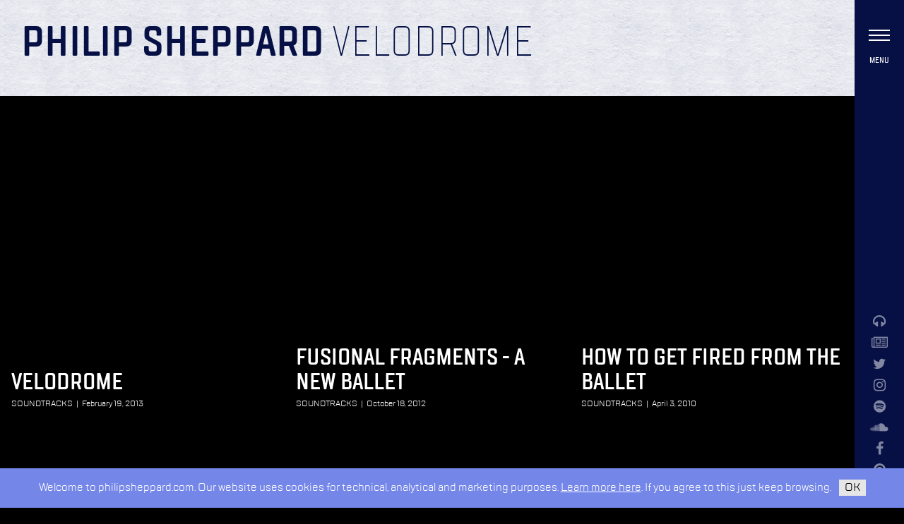

--- FILE ---
content_type: text/html; charset=UTF-8
request_url: https://philipsheppard.com/tag/dance/
body_size: 5082
content:

<!doctype html>
  <html class="no-js"  lang="en-US">
	<head>
		<meta charset="utf-8">
		<meta http-equiv="X-UA-Compatible" content="IE=edge">
		<meta name="viewport" content="width=device-width, initial-scale=1.0">
		<meta class="foundation-mq">
		<link rel="pingback" href="https://philipsheppard.com/xmlrpc.php">
		<link rel="apple-touch-icon-precomposed" sizes="57x57" href="/wp-content/themes/philipsheppard/assets/images/apple-touch-icon-57x57.png" />
		<link rel="apple-touch-icon-precomposed" sizes="114x114" href="/wp-content/themes/philipsheppard/assets/images/apple-touch-icon-114x114.png" />
		<link rel="apple-touch-icon-precomposed" sizes="72x72" href="/wp-content/themes/philipsheppard/assets/images/apple-touch-icon-72x72.png" />
		<link rel="apple-touch-icon-precomposed" sizes="144x144" href="/wp-content/themes/philipsheppard/assets/images/apple-touch-icon-144x144.png" />
		<link rel="apple-touch-icon-precomposed" sizes="60x60" href="/wp-content/themes/philipsheppard/assets/images/apple-touch-icon-60x60.png" />
		<link rel="apple-touch-icon-precomposed" sizes="120x120" href="/wp-content/themes/philipsheppard/assets/images/apple-touch-icon-120x120.png" />
		<link rel="apple-touch-icon-precomposed" sizes="76x76" href="/wp-content/themes/philipsheppard/assets/images/apple-touch-icon-76x76.png" />
		<link rel="apple-touch-icon-precomposed" sizes="152x152" href="/wp-content/themes/philipsheppard/assets/images/apple-touch-icon-152x152.png" />
		<link rel="icon" type="image/png" href="/wp-content/themes/philipsheppard/assets/images/favicon-196x196.png" sizes="196x196" />
		<link rel="icon" type="image/png" href="/wp-content/themes/philipsheppard/assets/images/favicon-96x96.png" sizes="96x96" />
		<link rel="icon" type="image/png" href="/wp-content/themes/philipsheppard/assets/images/favicon-32x32.png" sizes="32x32" />
		<link rel="icon" type="image/png" href="/wp-content/themes/philipsheppard/assets/images/favicon-16x16.png" sizes="16x16" />
		<link rel="icon" type="image/png" href="/wp-content/themes/philipsheppard/assets/images/favicon-128.png" sizes="128x128" />
		<meta name="msapplication-TileColor" content="/wp-content/themes/philipsheppard/assets/images/#FFFFFF" />
		<meta name="msapplication-TileImage" content="/wp-content/themes/philipsheppard/assets/images/mstile-144x144.png" />
		<meta name="msapplication-square70x70logo" content="/wp-content/themes/philipsheppard/assets/images/mstile-70x70.png" />
		<meta name="msapplication-square150x150logo" content="/wp-content/themes/philipsheppard/assets/images/mstile-150x150.png" />
		<meta name="msapplication-wide310x150logo" content="/wp-content/themes/philipsheppard/assets/images/mstile-310x150.png" />
		<meta name="msapplication-square310x310logo" content="/wp-content/themes/philipsheppard/assets/images/mstile-310x310.png" />
		<meta name='robots' content='index, follow, max-image-preview:large, max-snippet:-1, max-video-preview:-1' />

	<!-- This site is optimized with the Yoast SEO plugin v21.5 - https://yoast.com/wordpress/plugins/seo/ -->
	<title>Dance Archives | Philip Sheppard</title>
	<link rel="canonical" href="https://www.philipsheppard.com/tag/dance/" />
	<meta property="og:locale" content="en_US" />
	<meta property="og:type" content="article" />
	<meta property="og:title" content="Dance Archives | Philip Sheppard" />
	<meta property="og:url" content="https://www.philipsheppard.com/tag/dance/" />
	<meta property="og:site_name" content="Philip Sheppard" />
	<meta name="twitter:card" content="summary_large_image" />
	<meta name="twitter:site" content="@PhilipSheppard" />
	<script type="application/ld+json" class="yoast-schema-graph">{"@context":"https://schema.org","@graph":[{"@type":"CollectionPage","@id":"https://www.philipsheppard.com/tag/dance/","url":"https://www.philipsheppard.com/tag/dance/","name":"Dance Archives | Philip Sheppard","isPartOf":{"@id":"https://philipsheppard.com/#website"},"breadcrumb":{"@id":"https://www.philipsheppard.com/tag/dance/#breadcrumb"},"inLanguage":"en-US"},{"@type":"BreadcrumbList","@id":"https://www.philipsheppard.com/tag/dance/#breadcrumb","itemListElement":[{"@type":"ListItem","position":1,"name":"Home","item":"https://www.philipsheppard.com/"},{"@type":"ListItem","position":2,"name":"Dance"}]},{"@type":"WebSite","@id":"https://philipsheppard.com/#website","url":"https://philipsheppard.com/","name":"Philip Sheppard","description":"Composer","potentialAction":[{"@type":"SearchAction","target":{"@type":"EntryPoint","urlTemplate":"https://philipsheppard.com/?s={search_term_string}"},"query-input":"required name=search_term_string"}],"inLanguage":"en-US"}]}</script>
	<!-- / Yoast SEO plugin. -->


<link rel='dns-prefetch' href='//stats.wp.com' />
<link rel='dns-prefetch' href='//cdnjs.cloudflare.com' />
<link rel='dns-prefetch' href='//maxcdn.bootstrapcdn.com' />
<link rel='dns-prefetch' href='//v0.wordpress.com' />
<link rel='dns-prefetch' href='//i0.wp.com' />
<link rel="alternate" type="application/rss+xml" title="Philip Sheppard &raquo; Feed" href="https://philipsheppard.com/feed/" />
<link rel="alternate" type="application/rss+xml" title="Philip Sheppard &raquo; Comments Feed" href="https://philipsheppard.com/comments/feed/" />
<link rel="alternate" type="application/rss+xml" title="Philip Sheppard &raquo; Dance Tag Feed" href="https://philipsheppard.com/tag/dance/feed/" />
		<!-- This site uses the Google Analytics by ExactMetrics plugin v7.21.0 - Using Analytics tracking - https://www.exactmetrics.com/ -->
		<!-- Note: ExactMetrics is not currently configured on this site. The site owner needs to authenticate with Google Analytics in the ExactMetrics settings panel. -->
					<!-- No tracking code set -->
				<!-- / Google Analytics by ExactMetrics -->
		<link rel='stylesheet' id='sbi_styles-css' href='https://philipsheppard.com/wp-content/plugins/instagram-feed/css/sbi-styles.min.css?ver=6.2.6' type='text/css' media='all' />
<link rel='stylesheet' id='wp-block-library-css' href='https://philipsheppard.com/wp-includes/css/dist/block-library/style.min.css?ver=6.4.1' type='text/css' media='all' />
<style id='wp-block-library-inline-css' type='text/css'>
.has-text-align-justify{text-align:justify;}
</style>
<link rel='stylesheet' id='mediaelement-css' href='https://philipsheppard.com/wp-includes/js/mediaelement/mediaelementplayer-legacy.min.css?ver=4.2.17' type='text/css' media='all' />
<link rel='stylesheet' id='wp-mediaelement-css' href='https://philipsheppard.com/wp-includes/js/mediaelement/wp-mediaelement.min.css?ver=6.4.1' type='text/css' media='all' />
<style id='classic-theme-styles-inline-css' type='text/css'>
/*! This file is auto-generated */
.wp-block-button__link{color:#fff;background-color:#32373c;border-radius:9999px;box-shadow:none;text-decoration:none;padding:calc(.667em + 2px) calc(1.333em + 2px);font-size:1.125em}.wp-block-file__button{background:#32373c;color:#fff;text-decoration:none}
</style>
<style id='global-styles-inline-css' type='text/css'>
body{--wp--preset--color--black: #000000;--wp--preset--color--cyan-bluish-gray: #abb8c3;--wp--preset--color--white: #ffffff;--wp--preset--color--pale-pink: #f78da7;--wp--preset--color--vivid-red: #cf2e2e;--wp--preset--color--luminous-vivid-orange: #ff6900;--wp--preset--color--luminous-vivid-amber: #fcb900;--wp--preset--color--light-green-cyan: #7bdcb5;--wp--preset--color--vivid-green-cyan: #00d084;--wp--preset--color--pale-cyan-blue: #8ed1fc;--wp--preset--color--vivid-cyan-blue: #0693e3;--wp--preset--color--vivid-purple: #9b51e0;--wp--preset--gradient--vivid-cyan-blue-to-vivid-purple: linear-gradient(135deg,rgba(6,147,227,1) 0%,rgb(155,81,224) 100%);--wp--preset--gradient--light-green-cyan-to-vivid-green-cyan: linear-gradient(135deg,rgb(122,220,180) 0%,rgb(0,208,130) 100%);--wp--preset--gradient--luminous-vivid-amber-to-luminous-vivid-orange: linear-gradient(135deg,rgba(252,185,0,1) 0%,rgba(255,105,0,1) 100%);--wp--preset--gradient--luminous-vivid-orange-to-vivid-red: linear-gradient(135deg,rgba(255,105,0,1) 0%,rgb(207,46,46) 100%);--wp--preset--gradient--very-light-gray-to-cyan-bluish-gray: linear-gradient(135deg,rgb(238,238,238) 0%,rgb(169,184,195) 100%);--wp--preset--gradient--cool-to-warm-spectrum: linear-gradient(135deg,rgb(74,234,220) 0%,rgb(151,120,209) 20%,rgb(207,42,186) 40%,rgb(238,44,130) 60%,rgb(251,105,98) 80%,rgb(254,248,76) 100%);--wp--preset--gradient--blush-light-purple: linear-gradient(135deg,rgb(255,206,236) 0%,rgb(152,150,240) 100%);--wp--preset--gradient--blush-bordeaux: linear-gradient(135deg,rgb(254,205,165) 0%,rgb(254,45,45) 50%,rgb(107,0,62) 100%);--wp--preset--gradient--luminous-dusk: linear-gradient(135deg,rgb(255,203,112) 0%,rgb(199,81,192) 50%,rgb(65,88,208) 100%);--wp--preset--gradient--pale-ocean: linear-gradient(135deg,rgb(255,245,203) 0%,rgb(182,227,212) 50%,rgb(51,167,181) 100%);--wp--preset--gradient--electric-grass: linear-gradient(135deg,rgb(202,248,128) 0%,rgb(113,206,126) 100%);--wp--preset--gradient--midnight: linear-gradient(135deg,rgb(2,3,129) 0%,rgb(40,116,252) 100%);--wp--preset--font-size--small: 13px;--wp--preset--font-size--medium: 20px;--wp--preset--font-size--large: 36px;--wp--preset--font-size--x-large: 42px;--wp--preset--spacing--20: 0.44rem;--wp--preset--spacing--30: 0.67rem;--wp--preset--spacing--40: 1rem;--wp--preset--spacing--50: 1.5rem;--wp--preset--spacing--60: 2.25rem;--wp--preset--spacing--70: 3.38rem;--wp--preset--spacing--80: 5.06rem;--wp--preset--shadow--natural: 6px 6px 9px rgba(0, 0, 0, 0.2);--wp--preset--shadow--deep: 12px 12px 50px rgba(0, 0, 0, 0.4);--wp--preset--shadow--sharp: 6px 6px 0px rgba(0, 0, 0, 0.2);--wp--preset--shadow--outlined: 6px 6px 0px -3px rgba(255, 255, 255, 1), 6px 6px rgba(0, 0, 0, 1);--wp--preset--shadow--crisp: 6px 6px 0px rgba(0, 0, 0, 1);}:where(.is-layout-flex){gap: 0.5em;}:where(.is-layout-grid){gap: 0.5em;}body .is-layout-flow > .alignleft{float: left;margin-inline-start: 0;margin-inline-end: 2em;}body .is-layout-flow > .alignright{float: right;margin-inline-start: 2em;margin-inline-end: 0;}body .is-layout-flow > .aligncenter{margin-left: auto !important;margin-right: auto !important;}body .is-layout-constrained > .alignleft{float: left;margin-inline-start: 0;margin-inline-end: 2em;}body .is-layout-constrained > .alignright{float: right;margin-inline-start: 2em;margin-inline-end: 0;}body .is-layout-constrained > .aligncenter{margin-left: auto !important;margin-right: auto !important;}body .is-layout-constrained > :where(:not(.alignleft):not(.alignright):not(.alignfull)){max-width: var(--wp--style--global--content-size);margin-left: auto !important;margin-right: auto !important;}body .is-layout-constrained > .alignwide{max-width: var(--wp--style--global--wide-size);}body .is-layout-flex{display: flex;}body .is-layout-flex{flex-wrap: wrap;align-items: center;}body .is-layout-flex > *{margin: 0;}body .is-layout-grid{display: grid;}body .is-layout-grid > *{margin: 0;}:where(.wp-block-columns.is-layout-flex){gap: 2em;}:where(.wp-block-columns.is-layout-grid){gap: 2em;}:where(.wp-block-post-template.is-layout-flex){gap: 1.25em;}:where(.wp-block-post-template.is-layout-grid){gap: 1.25em;}.has-black-color{color: var(--wp--preset--color--black) !important;}.has-cyan-bluish-gray-color{color: var(--wp--preset--color--cyan-bluish-gray) !important;}.has-white-color{color: var(--wp--preset--color--white) !important;}.has-pale-pink-color{color: var(--wp--preset--color--pale-pink) !important;}.has-vivid-red-color{color: var(--wp--preset--color--vivid-red) !important;}.has-luminous-vivid-orange-color{color: var(--wp--preset--color--luminous-vivid-orange) !important;}.has-luminous-vivid-amber-color{color: var(--wp--preset--color--luminous-vivid-amber) !important;}.has-light-green-cyan-color{color: var(--wp--preset--color--light-green-cyan) !important;}.has-vivid-green-cyan-color{color: var(--wp--preset--color--vivid-green-cyan) !important;}.has-pale-cyan-blue-color{color: var(--wp--preset--color--pale-cyan-blue) !important;}.has-vivid-cyan-blue-color{color: var(--wp--preset--color--vivid-cyan-blue) !important;}.has-vivid-purple-color{color: var(--wp--preset--color--vivid-purple) !important;}.has-black-background-color{background-color: var(--wp--preset--color--black) !important;}.has-cyan-bluish-gray-background-color{background-color: var(--wp--preset--color--cyan-bluish-gray) !important;}.has-white-background-color{background-color: var(--wp--preset--color--white) !important;}.has-pale-pink-background-color{background-color: var(--wp--preset--color--pale-pink) !important;}.has-vivid-red-background-color{background-color: var(--wp--preset--color--vivid-red) !important;}.has-luminous-vivid-orange-background-color{background-color: var(--wp--preset--color--luminous-vivid-orange) !important;}.has-luminous-vivid-amber-background-color{background-color: var(--wp--preset--color--luminous-vivid-amber) !important;}.has-light-green-cyan-background-color{background-color: var(--wp--preset--color--light-green-cyan) !important;}.has-vivid-green-cyan-background-color{background-color: var(--wp--preset--color--vivid-green-cyan) !important;}.has-pale-cyan-blue-background-color{background-color: var(--wp--preset--color--pale-cyan-blue) !important;}.has-vivid-cyan-blue-background-color{background-color: var(--wp--preset--color--vivid-cyan-blue) !important;}.has-vivid-purple-background-color{background-color: var(--wp--preset--color--vivid-purple) !important;}.has-black-border-color{border-color: var(--wp--preset--color--black) !important;}.has-cyan-bluish-gray-border-color{border-color: var(--wp--preset--color--cyan-bluish-gray) !important;}.has-white-border-color{border-color: var(--wp--preset--color--white) !important;}.has-pale-pink-border-color{border-color: var(--wp--preset--color--pale-pink) !important;}.has-vivid-red-border-color{border-color: var(--wp--preset--color--vivid-red) !important;}.has-luminous-vivid-orange-border-color{border-color: var(--wp--preset--color--luminous-vivid-orange) !important;}.has-luminous-vivid-amber-border-color{border-color: var(--wp--preset--color--luminous-vivid-amber) !important;}.has-light-green-cyan-border-color{border-color: var(--wp--preset--color--light-green-cyan) !important;}.has-vivid-green-cyan-border-color{border-color: var(--wp--preset--color--vivid-green-cyan) !important;}.has-pale-cyan-blue-border-color{border-color: var(--wp--preset--color--pale-cyan-blue) !important;}.has-vivid-cyan-blue-border-color{border-color: var(--wp--preset--color--vivid-cyan-blue) !important;}.has-vivid-purple-border-color{border-color: var(--wp--preset--color--vivid-purple) !important;}.has-vivid-cyan-blue-to-vivid-purple-gradient-background{background: var(--wp--preset--gradient--vivid-cyan-blue-to-vivid-purple) !important;}.has-light-green-cyan-to-vivid-green-cyan-gradient-background{background: var(--wp--preset--gradient--light-green-cyan-to-vivid-green-cyan) !important;}.has-luminous-vivid-amber-to-luminous-vivid-orange-gradient-background{background: var(--wp--preset--gradient--luminous-vivid-amber-to-luminous-vivid-orange) !important;}.has-luminous-vivid-orange-to-vivid-red-gradient-background{background: var(--wp--preset--gradient--luminous-vivid-orange-to-vivid-red) !important;}.has-very-light-gray-to-cyan-bluish-gray-gradient-background{background: var(--wp--preset--gradient--very-light-gray-to-cyan-bluish-gray) !important;}.has-cool-to-warm-spectrum-gradient-background{background: var(--wp--preset--gradient--cool-to-warm-spectrum) !important;}.has-blush-light-purple-gradient-background{background: var(--wp--preset--gradient--blush-light-purple) !important;}.has-blush-bordeaux-gradient-background{background: var(--wp--preset--gradient--blush-bordeaux) !important;}.has-luminous-dusk-gradient-background{background: var(--wp--preset--gradient--luminous-dusk) !important;}.has-pale-ocean-gradient-background{background: var(--wp--preset--gradient--pale-ocean) !important;}.has-electric-grass-gradient-background{background: var(--wp--preset--gradient--electric-grass) !important;}.has-midnight-gradient-background{background: var(--wp--preset--gradient--midnight) !important;}.has-small-font-size{font-size: var(--wp--preset--font-size--small) !important;}.has-medium-font-size{font-size: var(--wp--preset--font-size--medium) !important;}.has-large-font-size{font-size: var(--wp--preset--font-size--large) !important;}.has-x-large-font-size{font-size: var(--wp--preset--font-size--x-large) !important;}
.wp-block-navigation a:where(:not(.wp-element-button)){color: inherit;}
:where(.wp-block-post-template.is-layout-flex){gap: 1.25em;}:where(.wp-block-post-template.is-layout-grid){gap: 1.25em;}
:where(.wp-block-columns.is-layout-flex){gap: 2em;}:where(.wp-block-columns.is-layout-grid){gap: 2em;}
.wp-block-pullquote{font-size: 1.5em;line-height: 1.6;}
</style>
<link rel='stylesheet' id='flickity-css-css' href='https://philipsheppard.com/wp-content/themes/philipsheppard/assets/css/flickity.min.css?ver=2.0' type='text/css' media='all' />
<link rel='stylesheet' id='font-awesome-css-css' href='//maxcdn.bootstrapcdn.com/font-awesome/4.7.0/css/font-awesome.min.css?ver=2.0' type='text/css' media='all' />
<link rel='stylesheet' id='site-css-css' href='https://philipsheppard.com/wp-content/themes/philipsheppard/assets/css/style.css?ver=2.0' type='text/css' media='all' />
<link rel='stylesheet' id='jetpack_css-css' href='https://philipsheppard.com/wp-content/plugins/jetpack/css/jetpack.css?ver=12.8.1' type='text/css' media='all' />
<script type="text/javascript" src="https://philipsheppard.com/wp-includes/js/jquery/jquery.min.js?ver=3.7.1" id="jquery-core-js"></script>
<script type="text/javascript" src="https://philipsheppard.com/wp-includes/js/jquery/jquery-migrate.min.js?ver=3.4.1" id="jquery-migrate-js"></script>
<link rel="https://api.w.org/" href="https://philipsheppard.com/wp-json/" /><link rel="alternate" type="application/json" href="https://philipsheppard.com/wp-json/wp/v2/tags/95" />	<style>img#wpstats{display:none}</style>
			</head>
		
	<body class="archive tag tag-dance tag-95 not-home post-type-post page-velodrome">
<div id="content">

	
	<main>

		<div class="main-content">

			<div class="title-bar">
	<div class="row expanded">
		<div class="column">
			<h1><a href="/" class="no-smoothstate">Philip Sheppard</a> <em>Velodrome</em></h1>
		</div>
		
		
		
		
	</div>
</div>		
				
			<div class="content-area">

			  
			  	<div class="post-thumbnails">
				  													    <a class="post-thumbnail" href="https://philipsheppard.com/2013/02/19/velodrome/">
					    	<div class="info">
					    		<h2>Velodrome</h2>
					    		<h3>SOUNDTRACKS<span>|</span>February 19, 2013</h3>
					    	</div>
					    	<div class="background" style="background-image: url();"></div>
					    </a>
																		    <a class="post-thumbnail" href="https://philipsheppard.com/2012/10/18/fusional-fragments-a-new-ballet/">
					    	<div class="info">
					    		<h2>Fusional Fragments - a new ballet</h2>
					    		<h3>SOUNDTRACKS<span>|</span>October 18, 2012</h3>
					    	</div>
					    	<div class="background" style="background-image: url();"></div>
					    </a>
																		    <a class="post-thumbnail" href="https://philipsheppard.com/2010/04/03/how-to-get-fired-from-the-ballet/">
					    	<div class="info">
					    		<h2>How to get fired from the ballet</h2>
					    		<h3>SOUNDTRACKS<span>|</span>April 3, 2010</h3>
					    	</div>
					    	<div class="background" style="background-image: url();"></div>
					    </a>
																		    <a class="post-thumbnail" href="https://philipsheppard.com/2009/09/13/in-i-score-download/">
					    	<div class="info">
					    		<h2>In-I score download</h2>
					    		<h3>SOUNDTRACKS<span>|</span>September 13, 2009</h3>
					    	</div>
					    	<div class="background" style="background-image: url();"></div>
					    </a>
																		    <a class="post-thumbnail" href="https://philipsheppard.com/2009/05/06/radiomovies-dvd-news/">
					    	<div class="info">
					    		<h2>radiomovies DVD news</h2>
					    		<h3>SOUNDTRACKS<span>|</span>May 6, 2009</h3>
					    	</div>
					    	<div class="background" style="background-image: url();"></div>
					    </a>
																		    <a class="post-thumbnail" href="https://philipsheppard.com/2009/03/30/radiomovies-roundup-2/">
					    	<div class="info">
					    		<h2>radiomovies roundup</h2>
					    		<h3>MOVIES<span>|</span>MUSIC<span>|</span>RECORDING<span>|</span>SOUNDTRACKS<span>|</span>TV<span>|</span>March 30, 2009</h3>
					    	</div>
					    	<div class="background" style="background-image: url();"></div>
					    </a>
																		    <a class="post-thumbnail" href="https://philipsheppard.com/2009/02/14/juliette-binoche-score/">
					    	<div class="info">
					    		<h2>Juliette Binoche &#038; Akram Khan In-I Soundtrack now online</h2>
					    		<h3>CELLO<span>|</span>IN-I<span>|</span>JULIETTE BINOCHE<span>|</span>SOUNDTRACKS<span>|</span>February 14, 2009</h3>
					    	</div>
					    	<div class="background" style="background-image: url();"></div>
					    </a>
							
					</div>

																									
			</div>
		</div>

		
		
	</main>

	
<nav>
	<div class="toggler">
		<div class="hamburger">
			<span></span>
			<span></span>
			<span></span>
			<span></span>
		</div>
		<h3>Menu</h3>
	</div>
	<div class="icons">
		<a href="/reel">
			<i class="fa fa-headphones" aria-hidden="true"></i>
		</a>
		<a href="/subscribe">
		  <i class="fa fa-newspaper-o"></i>
		</a>				
		<a href="https://twitter.com/philipsheppard" target="_blank">
		  <i class="fa fa-twitter"></i>
		</a>
		<a href="https://www.instagram.com/philipsheppard/" target="_blank">
		  <i class="fa fa-instagram"></i>
		</a>
		<a href="https://open.spotify.com/artist/6qzi6mPoJU4cBlO76U1Il1" target="_blank">
		  <i class="fa fa-spotify"></i>
		</a>
		<a href="http://soundcloud.com/radiomovies/" target="_blank">
		  <i class="fa fa-soundcloud"></i>
		</a>		
		<a href="https://www.facebook.com/Philip-Sheppard-cellist-composer-180851988623132/" target="_blank">
		  <i class="fa fa-facebook"></i>
		</a>
		<a href="https://www.pinterest.com/philipsheppard/" target="_blank">
		  <i class="fa fa-pinterest"></i>
		</a>		
		<a href="https://www.youtube.com/user/radiomovies/" target="_blank">
		  <i class="fa fa-youtube"></i>
		</a>		
	</div>
	<div class="main-menu">
		<div class="wrapper">
			<div class="parallax-container hide-for-small-only">
				<div id="parallax-layer-1" class="parallax-layer layer-1"></div>
				<div id="parallax-layer-2" class="parallax-layer layer-2"></div>
				<div id="parallax-layer-3" class="parallax-layer layer-3"></div>
			</div>
			<div class="links">
								<a class="" href="https://philipsheppard.com/cards/">Projects</a>
								<a class="" href="https://philipsheppard.com/reel/">Listen</a>
								<a class="" href="https://philipsheppard.com/about/">About</a>
								<a class="" href="https://philipsheppard.com/blog/">From the Road</a>
								<a class="" href="https://philipsheppard.com/contact/">Contact</a>
								<a class="" href="https://philipsheppard.com/goods/">Goods</a>
								<a href="/vault" class="goodies no-smoothstate"><i class="fa fa-lock" aria-hidden="true"></i> Client Vault</a>
								<form action="/" method="get">
					<input type="text" name="s" placeholder="Enter Keyword">
					<input type="submit" value="Submit">
					<i class="fa fa-search" aria-hidden="true"></i>					
				</form>
			</div>
		</div>
	</div>	
</nav>	
</div>

				<div class="back-to-top">
		  <img src="https://philipsheppard.com/wp-content/themes/philipsheppard/assets/images/back-to-top.png" alt="">
		</div>
				
    <div class="site-agreement">
	<p>Welcome to philipsheppard.com. Our website uses cookies for technical, analytical and marketing purposes. <a href="/privacy-policy">Learn more here</a>. If you agree to this just keep browsing. <span class="agreed">OK</span></p>
</div>
    
		<!-- Instagram Feed JS -->
<script type="text/javascript">
var sbiajaxurl = "https://philipsheppard.com/wp-admin/admin-ajax.php";
</script>
<script type="text/javascript" src="https://philipsheppard.com/wp-content/plugins/jetpack/jetpack_vendor/automattic/jetpack-image-cdn/dist/image-cdn.js?minify=false&amp;ver=132249e245926ae3e188" id="jetpack-photon-js"></script>
<script defer type="text/javascript" src="https://stats.wp.com/e-202604.js" id="jetpack-stats-js"></script>
<script type="text/javascript" id="jetpack-stats-js-after">
/* <![CDATA[ */
_stq = window._stq || [];
_stq.push([ "view", {v:'ext',blog:'126022665',post:'0',tz:'0',srv:'philipsheppard.com',j:'1:12.8.1'} ]);
_stq.push([ "clickTrackerInit", "126022665", "0" ]);
/* ]]> */
</script>
<script type="text/javascript" src="https://philipsheppard.com/wp-content/themes/philipsheppard/vendor/what-input/dist/what-input.min.js?ver=2.0" id="what-input-js"></script>
<script type="text/javascript" src="https://philipsheppard.com/wp-content/themes/philipsheppard/assets/js/foundation.js?ver=2.0" id="foundation-js-js"></script>
<script type="text/javascript" src="https://philipsheppard.com/wp-content/themes/philipsheppard/assets/js/jquery.smoothState.min.js?ver=2.0" id="smoothstate-js-js"></script>
<script type="text/javascript" src="https://philipsheppard.com/wp-content/themes/philipsheppard/assets/js/imagesloaded.pkgd.min.js?ver=2.0" id="imagesloaded-js-js"></script>
<script type="text/javascript" src="//cdnjs.cloudflare.com/ajax/libs/jquery-easing/1.3/jquery.easing.min.js?ver=2.0" id="jquery-easing-js-js"></script>
<script type="text/javascript" src="https://philipsheppard.com/wp-content/themes/philipsheppard/assets/js/flickity.pkgd.min.js?ver=2.0" id="flickity-js-js"></script>
<script type="text/javascript" src="https://philipsheppard.com/wp-content/themes/philipsheppard/assets/js/flickity-imagesloaded.js?ver=2.0" id="flickity-imagesloaded-js-js"></script>
<script type="text/javascript" src="https://philipsheppard.com/wp-content/themes/philipsheppard/assets/js/js.cookie.js?ver=2.0" id="cookie-js-js"></script>
<script type="text/javascript" src="https://philipsheppard.com/wp-content/themes/philipsheppard/assets/js/jquery.sticky.js?ver=2.0" id="jquery-sticky-js-js"></script>
<script type="text/javascript" src="//cdnjs.cloudflare.com/ajax/libs/gsap/1.11.7/TweenMax.min.js?ver=2.0" id="tweenmax-js-js"></script>
<script type="text/javascript" src="https://philipsheppard.com/wp-content/themes/philipsheppard/assets/js/scripts.js?ver=2.0" id="site-js-js"></script>
<script type="text/javascript" src="https://philipsheppard.com/wp-content/themes/philipsheppard/assets/js/main.js?ver=2.0" id="main-js-js"></script>
	</body>
</html> <!-- end page -->

--- FILE ---
content_type: text/javascript
request_url: https://philipsheppard.com/wp-content/themes/philipsheppard/assets/js/main.js?ver=2.0
body_size: 5549
content:
jQuery(document).ready(function($) {

  // https://stackoverflow.com/questions/31720269/internet-explorer-11-object-doesnt-support-property-or-method-isinteger
  Number.isInteger = Number.isInteger || function(value) {
    return typeof value === "number" && isFinite(value) && Math.floor(value) === value;
  };

  var isTouchDevice = 'ontouchstart' in document.documentElement;

  if (isTouchDevice) {
    $('html').addClass('no-touchevents');
  }

	var handlers = {
		initNav: function() {
			$('nav .toggler').on('click', function() {
				$('body').toggleClass('main-menu-is-open');
			});
		},
    initCards: function() {
      $('.card-video').hover(function() {
        $(this).addClass('state--is-playing');
        $('video', this).get(0).play(); 
      }, function() {
        $(this).removeClass('state--is-playing');
        $('video', this).get(0).pause(); 
      });  
    },
    initCarousel: function() {
      $('.carousel').flickity({
        autoPlay: 2000,
        pageDots: false,
        contain: true,
        imagesLoaded: true,
        wrapAround: true,
        prevNextButtons: false,
        draggable: false
      });
    },
    initBlogLoadMore: function() {
      // window scroll
      var windowScrollTimer;
      $(window).on('scroll', function() {
        clearTimeout(windowScrollTimer);
        windowScrollTimer = setTimeout(function() {
          if ($('.content-blog').length > 0) {
            if($(window).scrollTop() + $(window).height() > $(document).height() - 400) {
              loadBlogPosts();
            }     
          }
        }, 10);
      });
    },
    initBlogThumbnails: function() {
      $('.post-thumbnail .background').imagesLoaded({ background: true })
      .progress(function( instance, image ) {
        if (image.isLoaded) {
          $(image.element).addClass('background--is-loaded');
        }
      });      
    },
    initCardsDropdown: function() {
      $('.categories-dropdown .current-category').on('click', function() {
        $('.categories-dropdown .categories').toggleClass('categories--is-showing');
      });
    },
    initStickies: function() {
      $('.sticky-wrapper').css('height', '');
      $('.sticky-categories').unstick();
      if (Foundation.MediaQuery.atLeast('medium')) {
        $('.sticky-categories').sticky({
          topSpacing: 16,
          responsiveWidth: true
        });
      }
    },
    initAlbums: function() {
      var $albums = $('.albums');
      var $albumLarge = $('.albums .album-large');
      var $soundPlayer = $('.album-large audio');
      $('.albums .album').on('click', function() {
        var $album = $(this);
        $('.albums .album').removeClass('album--is-paused');
        $album.toggleClass('album--is-paused');
        if ($album.hasClass('album--is-paused')) {
          $albums.addClass('albums--large-is-showing');
          $albumLarge.addClass('album-large--is-active');
          $albumLarge.find('img').attr('src', $album.find('img').attr('src'));
          $albumLarge.find('a').attr('href', $album.data('url'));
          playRandomTrack();
        }
        else {
          $albumLarge.removeClass('album-large--is-active');
          $soundPlayer.trigger('stop');
        }
      });

      $albumLarge.find('.fa-close').on('click', function() {
        $albums.removeClass('albums--large-is-showing');
        $albumLarge.removeClass('album-large--is-active');
        $soundPlayer.trigger('pause');
        $('.albums .album').removeClass('album--is-paused');
      });

      $albumLarge.find('.fa-random').on('click', function() {
        playRandomTrack();
      });

      $soundPlayer.on('ended', function() {
        playRandomTrack();
      });
    },
    initAlbumsPositions: function() {
      var windowHeight = $(window).height() - 200;
      var $albums = $('.albums .album');
      var spacing = Math.floor(windowHeight / $albums.length);
      var positions = [];
      for(var i=0;i<$albums.length;i++) {
        var space = spacing * i;
        if (i == 0) {
          space += 24;
        }
        positions.push(space);
      }
      positions = shuffle(positions);
      $albums.each(function(index) {
        $(this).css('top', positions[index]);
      }); 
    },
    initContactForm: function() {
      var license = getParameterByName('license');
      if (license == 'music-to-picture') {
        $('#input_1_3').val('Music to Picture');
      }
      $('#input_1_3').on('change', function() {
        if ($(this).val() == 'Music to Picture') {
          $('#field_1_9').removeClass('field--is-hidden');
        }
        else {
          $('#field_1_9').addClass('field--is-hidden');
        }
      });
      $('#input_1_3').trigger('change');
    },
    initBackToTop: function() {
      $('.back-to-top').on('click', function() {
        $('html, body').stop().animate({scrollTop: 0}, 500);
      });
      // window scroll
      var windowScrollTimer;
      $(window).on('scroll', function() {
        clearTimeout(windowScrollTimer);
        windowScrollTimer = setTimeout(function() {
          if ($(window).scrollTop() > $(window).height()/2) {
            $('.back-to-top').addClass('state--is-showing');
          }     
          else {
            $('.back-to-top').removeClass('state--is-showing');
          } 
        }, 200);
      });      
    },
    initMenuParallax: function() {
      var $layer_1 = $('#parallax-layer-1'),
          $layer_2 = $('#parallax-layer-2'),
          $layer_3 = $('#parallax-layer-3'),
          $container = $('.main-menu'),
          container_w = $container.width(),
          container_h = $container.height();

          $(window).on('mousemove.parallax', function(event) {
            var pos_x = event.pageX,
                pos_y = event.pageY - $(window).scrollTop(),
                left  = 0,
                top   = 0;

            left = container_w / 2 - pos_x;
            top  = container_h / 2 - pos_y;
            
            TweenMax.to($layer_1, 1, 
              { 
                css: { 
                  transform: 'translateX(' + left / 4 + 'px) translateY(' + top / 2 + 'px)' 
                }, 
                ease:Expo.easeOut, 
                overwrite: 'all' 
              }
            );

            TweenMax.to($layer_2, 1, 
              { 
                css: { 
                  transform: 'translateX(' + left / 50 + 'px) translateY(' + top / 50 + 'px)' 
                }, 
                ease:Expo.easeOut, 
                overwrite: 'all' 
              }
            );
            
            TweenMax.to($layer_3, 1, 
              { 
                css: { 
                  transform: 'translateX(' + left / 16 + 'px) translateY(' + top / 10 + 'px)' 
                }, 
                ease:Expo.easeOut, 
                overwrite: 'all' 
              }
            );
            
          }
      );      
    },
    initTimeline: function() {
      initTimeline();
    },
    initSiteAgreement: function() {
      $('.site-agreement span').on('click', function() {
        Cookies.set('philipsheppard_site_agreement_agreed', 1);
        $('.site-agreement').remove();
      });
    },
    initSubscribeForm() {
      var email = getParameterByName('email');
      if (email) {
        $('.page-subscribe .jetpack_subscription_widget input[name="email"]').focus().val(email);
        $('.page-subscribe #input_1_2').val(email);
      }
      $('.page-subscribe #input_1_3').val('I’m looking for…');
      $('.page-subscribe #input_1_5').val('Sent from subscribe page');
      $('.page-subscribe #field_1_10 label.gfield_label').html('Sign up for newsletter?');
      $('.page-subscribe #gform_submit_button_1').attr('value', 'Susbcribe');
      $('.page-subscribe #input_1_2').on('keyup', function() {
        $('.page-subscribe .jetpack_subscription_widget input[name="email"]').val($('.page-subscribe #input_1_2').val());
      });
    },
    initShare() {
      $('.share a').on('click', function(e) {
        var network = $(this).data('network');
        var shareUrl = encodeURI(window.location.href);
        if (network == 'facebook') {
          window.open('https://www.facebook.com/sharer/sharer.php?u=' + shareUrl);
        }
        else if (network == 'twitter') {
          var shareText = $('title').html();
          window.open('https://twitter.com/share?text=' + encodeURIComponent(shareText) + '&url=' + shareUrl);
        }
        else if (network == 'linkedin') {
          window.open('https://www.linkedin.com/shareArticle?title=&summary=&source=&url=' + shareUrl)
        }
        e.preventDefault();
      });
    },
    initCommentForm() {
      $('#commentform label').attr('for', 'subscribe_newsletter0');
      $('#commentform .comment-subscribe_newsletter input[type="checkbox"]').on('change', function() {
        if ($(this).is(':checked')) {
          $('#commentform .comment-country').show();
        } else {
          $('#commentform .comment-country').hide();
        }
      });
    }
	}
  
  handlers.initNav();
  handlers.initCards();
  handlers.initCarousel();
  handlers.initBlogLoadMore();
  handlers.initBlogThumbnails();
  handlers.initCardsDropdown();
  handlers.initStickies();
  handlers.initAlbumsPositions();
  handlers.initAlbums();
  handlers.initContactForm();
  handlers.initBackToTop();
  handlers.initMenuParallax();
  handlers.initTimeline();
  handlers.initSiteAgreement();
  handlers.initSubscribeForm();
  handlers.initShare();
  handlers.initCommentForm();

  $(window).on('resize', function() {
    handlers.initStickies();
    //handlers.initAlbumsPositions();
  });

  function loadBlogPosts() {
    if ($('.content-blog .pagination').data('is-loading') != 1) {
      $('.content-blog .pagination').data('is-loading', 1);
      var nextPage = $('.content-blog .pagination').data('current-page') + 1;
      // load stuff   
      $.ajax({
        method: "GET",
        url: '/blog/page/' + nextPage
      })
      .done(function(html) {
        var newPosts = $(html).find('.post-thumbnails').html();
        $('.content-blog .post-thumbnails').append(newPosts);
        handlers.initBlogThumbnails();
      })
      .always(function() {
        if (nextPage < $('.content-blog .pagination').data('total-pages')) {
          $('.content-blog .pagination').data('current-page', nextPage);
          $('.content-blog .pagination').data('is-loading', 0);
        }
      });
    }
  }

  function playRandomTrack() {
    var $albumLarge = $('.albums .album-large');
    var $soundPlayer = $('.album-large audio');
    var $tracks = $('.album.album--is-paused .tracks .track:not(.track--played)');
    if ($tracks.length == 0) {
      $('.album.album--is-paused .tracks .track').removeClass('track--played');
      $albumLarge.find('.fa-close').trigger('click');
      var random = Math.floor(Math.random()*$('.albums .album:not(.album--is-paused)').length);
      $('.albums .album:not(.album--is-paused)').eq(random).trigger('click');
    }
    else {
      var randomNumber = Math.floor(Math.random() * $tracks.length);
      var $randomTrack = $tracks.eq(randomNumber);
      var mp3File = $randomTrack.data('mp3-file');
      $randomTrack.addClass('track--played');
      $albumLarge.find('h2').html($randomTrack.data('title'));
      $soundPlayer.attr('src', mp3File).trigger('play');    
    }
  }

  // https://stackoverflow.com/questions/901115/how-can-i-get-query-string-values-in-javascript
  function getParameterByName(name, url) {
    if (!url) url = window.location.href;
    name = name.replace(/[\[\]]/g, "\\$&");
    var regex = new RegExp("[?&]" + name + "(=([^&#]*)|&|#|$)"),
        results = regex.exec(url);
    if (!results) return null;
    if (!results[2]) return '';
    return decodeURIComponent(results[2].replace(/\+/g, " "));
  }

  // https://stackoverflow.com/questions/2450954/how-to-randomize-shuffle-a-javascript-array
  function shuffle(array) {
    var currentIndex = array.length, temporaryValue, randomIndex;
  
    // While there remain elements to shuffle...
    while (0 !== currentIndex) {
  
      // Pick a remaining element...
      randomIndex = Math.floor(Math.random() * currentIndex);
      currentIndex -= 1;
  
      // And swap it with the current element.
      temporaryValue = array[currentIndex];
      array[currentIndex] = array[randomIndex];
      array[randomIndex] = temporaryValue;
    }
  
    return array;
  }

  function initTimeline() {
    if ($('.timeline-container').length > 0) {
      var windowWidth = $(window).width();
      var $timeline = $('.timeline');
      var $bigDot = $('.big-dot');
      var $bigDotInfo = $('.dot-info');

      var maxWidth = 0;
      $('.mask img').each(function() {
        if ($(this).width() > maxWidth) {
          maxWidth = $(this).width();
        }
      });

      // dot hover show info
      $('.dot').hover(function() {
        $(this).trigger('click');
      }, function() {});


      // listen for left/right arrow key presses
      $(window).on('keypress', function(e) {
        if (e.keyCode == 37) { // left
          $('.dot-info .previous-dot').trigger('click');
          e.preventDefault();
        }
        if (e.keyCode == 39) { // right
          $('.dot-info .next-dot').trigger('click');
          e.preventDefault();
        }
      });

      // next arrow click
      $('.dot-info .next-dot').on('click', function() {
        var $activeDot = $('.dot.dot-is--active');
        var $dots = $activeDot.hasClass('is-enlarged') ? $('.dots .dot.is-enlarged') : $('.dots .dot');
        var currentIndex = null;
        $dots.each(function(index, dot) {
          var $dot = $(dot);
          if ($dot.data('id') == $activeDot.data('id')) {
            currentIndex = index;
            return false;
          }
        });
        var next = currentIndex + 1;
        var $target = $dots.eq(next);
        if ($target.length == 0) {
          $target = $dots.eq(0);
        }
        $target.trigger('click');
      });

      // previous arrow click
      $('.dot-info .previous-dot').on('click', function() {
        var $activeDot = $('.dot.dot-is--active');
        var $dots = $activeDot.hasClass('is-enlarged') ? $('.dots .dot.is-enlarged') : $('.dots .dot');
        var currentIndex = null;
        $dots.each(function(index, dot) {
          var $dot = $(dot);
          if ($dot.data('id') == $activeDot.data('id')) {
            currentIndex = index;
            return false;
          }
        });
        var next = currentIndex - 1;
        var $target = $dots.eq(next);
        if ($target) {
          $target.trigger('click');
        }
      });

      // dot click - show popup
      $('.dot').on('click', function() {
        $('.dot').removeClass('dot-is--active');
        var $dot = $(this);
        $dot.addClass('dot-is--active');
        var dotLeft = parseInt($dot.css('left')) - windowWidth / 2 + 40;
        Cookies.set('philipsheppard_strands_dot_id', $dot.data('id'));
        $bigDotInfo.removeClass('dot-info--is-showing');
        $timeline.animate({scrollLeft: dotLeft});
        showPopup($dot);
      });

      if (Cookies.get('philipsheppard_strands_dot_id')) {
        //$('.dot[data-id="' + Cookies.get('philipsheppard_strands_dot_id') + '"]').trigger('click');
      }

      // shows the popup, positions it, changes its content and colors
      function showPopup($dot) {
        var delay = 0;
        if ($bigDot.hasClass('big-dot--is-showing')) {
          $bigDot.removeClass('big-dot--is-showing');
          delay = 250;
        }
        setTimeout(function() {
          var classes = $dot.attr('class').split(' ');
          var dotColor = classes[1];

          // show big dot
          $bigDot.css({
            left: parseInt($dot.css('left')) - 53,
            top: parseInt($dot.css('top')) - 44
          }).addClass('big-dot--is-showing');

          // show dot info
          $bigDotInfo.css({
            left: parseInt($dot.css('left')) - 94,
            top: parseInt($dot.css('top')) - 124
          }).addClass('dot-info--is-showing');

          // toggle category names
          var tids = [];
          var dataTids = $dot.data('tids');
          if (Number.isInteger(dataTids)) {
            tids.push(dataTids);
          }
          else {
            tids = dataTids.split(',');
            tids = tids.map(function (x) { 
              return parseInt(x, 10); 
            });      
          }

          // if dot is not enlarged highlight category and strands
          if ($dot.hasClass('is-enlarged') == false) {
            // toggle category
            $('.categories li').addClass('category--is-inactive').each(function() {
              var $li = $(this);
              var tid = parseInt($li.data('tid'));
              if (tids.indexOf(tid) > -1) {
                $li.removeClass('category--is-inactive');
              }
            });

            // toggle strand lines
            $('.strands .strand').removeClass('strand--is-inactive').each(function() {
              var $strand = $(this);
              var tid = parseInt($strand.data('tid'));
              if (tids.indexOf(tid) == -1) {
                $strand.addClass('strand--is-inactive');
              }
            });
          }

          updateBigDotContent($dot);

        }, delay) // settimeout

      } // showPopup

      // close the popup
      function closePopup() {
        $bigDot.removeClass('big-dot--is-showing');
        $bigDotInfo.removeClass('dot-info--is-showing');
        //$('canvas').removeClass('lines--is-inactive');
        $('.categories li').removeClass('category--is-inactive');
        setTimeout(function() {
          $bigDot.empty();
        }, 400);        
      }

      // update the big dot content and classes
      function updateBigDotContent($dot) {
        var dotClass = $dot.data('category');
        if ($dot.data('multiple') == 1) {
          dotClass += ' multiple';
        }
        $bigDot.removeClass('music-to-picture keynote-speaking recordings live-event-production invention philanthrophy multiple').addClass(dotClass);
        $bigDotInfo.removeClass('music-to-picture keynote-speaking recordings live-event-production invention philanthrophy multiple').addClass(dotClass);
        $bigDot.css({
          backgroundImage: 'url(' + $dot.data('medium-image') + ')'
        });
        $bigDot.attr('href', $dot.data('permalink'));
        $bigDotInfo.find('h3 a').attr('href', $dot.data('permalink')).html($dot.data('title'));
        $bigDotInfo.find('h4').html($dot.data('date'));

        //console.log($dot);
        //console.log($dot.data('year'));
      }

      // resizer
      $(window).on('resize', function() {
        windowWidth = $(window).width();
      });

      // category click show strand
      $('.timeline-container .categories li').on('click', function() {
        var $li = $(this);

        // close the big dot
        closePopup();

        // turn on strand and category
        var tid = parseInt($li.data('tid'));
        $('.strands .strand').addClass('strand--is-inactive');
        $('.categories li').addClass('category--is-inactive');

        // toggle larger dots
        $('.timeline-container .categories li').not($li).removeClass('category--is-clicked');
        $li.toggleClass('category--is-clicked');
        $('.dot').removeClass('is-enlarged is-not-active is-music-to-picture is-recordings is-live-event-production is-keynote-speaking is-invention is-philanthrophy').css({
          backgroundImage: 'none'
        });
        $bigDot.removeClass('is-music-to-picture is-recordings is-live-event-production is-keynote-speaking is-invention is-philanthrophy');
        if ($li.hasClass('category--is-clicked')) {
          var categoryName = $li.attr('class').split(' ')[0];
          $bigDot.addClass('is-' + categoryName);
          $('.strands .strand[data-tid="' + tid + '"]').removeClass('strand--is-inactive');
          $('.categories li[data-tid="' + tid + '"]').removeClass('category--is-inactive');
          $('.dot').each(function() {
            var $dot = $(this);
            $dot.addClass('is-' + categoryName);
            var tids = [];
            var dataTids = $dot.data('tids');
            if (Number.isInteger(dataTids)) {
              tids.push(dataTids);
            }
            else {
              tids = dataTids.split(',');
              tids = tids.map(function (x) { 
                return parseInt(x, 10); 
              });      
            }
            if (tids.indexOf(tid) > -1) {
              $dot.addClass('is-enlarged').css({
                backgroundImage: 'url(' + $dot.data('small-image') + ')'
              });
            }
            else {
              $dot.addClass('is-not-active');
            }
          });      

          $('.dot.is-enlarged').first().trigger('click');
        }
        else {
          $('.strands .strand').removeClass('strand--is-inactive');
          $('.categories li').removeClass('category--is-inactive');
        }

      });

      // begin animation stuff
      $appearFirstYears = 12;

      function appearStrandDot() {
          $img = $('img.live-event-production');
          $img.css({ animation: 'fadeInLeft 1s' }).addClass('fadeInLeft');
          $img.one('webkitAnimationEnd mozAnimationEnd MSAnimationEnd oanimationend animationend', function() {
              $('.dot.live-event-production').css({ animation: 'bounceIn 1s' }).addClass('bounceIn');
          });
      }

      function appearFirstYears() {
          $yearsAll = $('.year').length;
          $yearsAllDefault = $yearsAll;
          $i = 1;

          while( $yearsAll > 0 ) {
              if( $yearsAll > ($yearsAllDefault - $appearFirstYears) ) {
                  $year = $('.year:nth-child(' + $yearsAll + ')');

                  if( $year.hasClass('year-start') ) $year.css({ animation: 'bounceInDown 1.5s' }).addClass('bounceInDown');
                  if( !$year.hasClass('year-start') ) $year.css({ animation: 'slideInDown 2s' }).addClass('slideInDown');
              }

              $i++;
              $yearsAll--;
          }
      }

      appearFirstYears();
      appearStrandDot();

      $('.activate').click(function(){
          $timelineScrollTime = 4000;
          $yearsAll = $('.year').length;
          $yearsAllDefault = $yearsAll;
          $timeAppear = $timelineScrollTime / ($yearsAll - $appearFirstYears);
          $left = 420;
          $delay = $timelineScrollTime * 0.775;
          $yearZero = 0;

          $('.timeline-container').css({ transitionDuration: $timelineScrollTime + 'ms' }).addClass('moveBack').addClass('timeline-container--is-moving');
          $('.year:nth-child(' + $yearsAll + ')').css({ animation: 'slideInDown 2s' }).addClass('slideInDown');

          function appearCategories() {
              setTimeout( function() {
                  $('ul.categories').stop().animate({ left: 0 }, 600, 'easeOutCubic');
              }, $timelineScrollTime * 0.9);
          }

          function addYearAnimation() {
              if( $year.hasClass('year-start') ) { $year.css({ animation: 'bounceInDown 1.5s' }).addClass('bounceInDown'); }
              if( !$year.hasClass('year-start') ) { $year.css({ animation: 'slideInDown 2s' }).addClass('slideInDown'); }
          }

          function yearLoad() {
              setTimeout( function() {
                  while( $yearZero < 11 ) {
                      $year = $('.year:nth-child(' + $yearZero + ')');
                      addYearAnimation();
                      $yearZero++;
                  }
              }, $delay);

              while( $yearsAll > 10 ) {
                  $year = $('.year:nth-child(' + $yearsAll + ')');
                  addYearAnimation();
                  $yearsAll--;
              }
          }

          yearLoad();
          $timeline.stop().animate({ scrollLeft: 0 }, $timelineScrollTime, function() {
            $('.timeline-container').removeClass('timeline-container--is-moving');
          });
          appearCategories();
          Cookies.set('philipsheppard_strands_played_once', 1);
      });

      $timeline.imagesLoaded(function() {
        if (Cookies.get('philipsheppard_strands_played_once') == 1) {
          $('.timeline-wrapper').addClass('timeline-wrapper--is-showing');
          $('.timeline-container').addClass('timeline-container--is-moved-back');
          $('.year').each(function() {
            var $currentYear = $(this);
            if( $currentYear.hasClass('year-start') ) { $currentYear.css({ animation: 'bounceInDown 1.5s' }).addClass('bounceInDown'); }
            if( !$currentYear.hasClass('year-start') ) { $currentYear.css({ animation: 'slideInDown 2s' }).addClass('slideInDown'); }
          });
          if (Cookies.get('philipsheppard_strands_dot_id')) {
            $('.dot[data-id="' + Cookies.get('philipsheppard_strands_dot_id') + '"]').trigger('click');
          }
        }
        else {
          var left = 0;
          $('.dot').each(function() {
            var dotLeft = parseInt($(this).css('left'));
            left = dotLeft > left ? dotLeft : left;
          });
          $timeline.scrollLeft(left / 3);
          $('.timeline-wrapper').addClass('timeline-wrapper--is-showing');
          setTimeout(function() {
            $('.activate').trigger('click');
          }, 500);
        }

        // detect timeline scroll 
        $timeline.unbind('scroll').on('scroll', function() {
          if ($timeline.scrollLeft() > 200) {
            $('.categories').addClass('categories--at-bottom');
          }
          else {
            $('.categories').removeClass('categories--at-bottom');
          }
        });

      });

    }  
  }

});